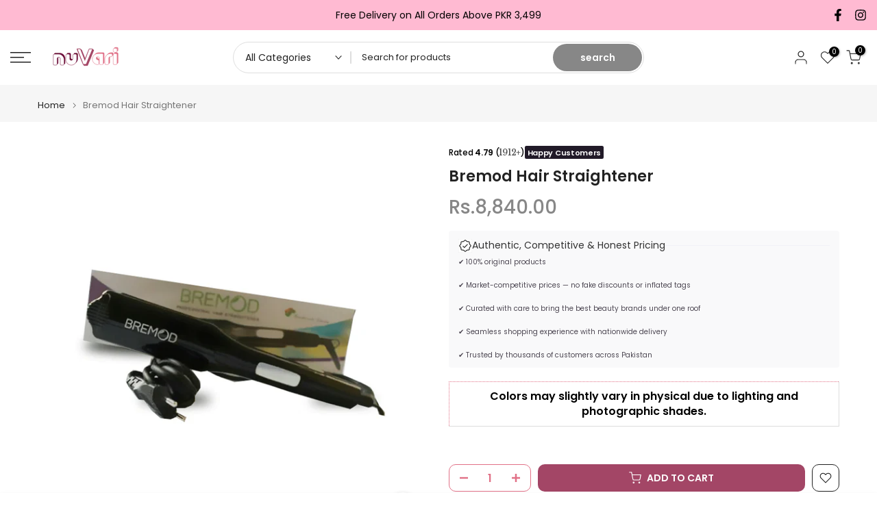

--- FILE ---
content_type: text/css
request_url: https://liquid.london/cdn/shop/t/64/assets/scrolling-features-bar.css?v=86317560833348184261756474570
body_size: -407
content:
.scrolling-features-bar{padding:var(--vertical-padding) 0;width:100%;overflow:hidden;position:relative;font-family:var(--font-body-family-override);background-color:var(--background-color);color:var(--text-color)}.scrolling-features-bar .features-track-container{width:100%;overflow:hidden;position:relative}.scrolling-features-bar .features-track{display:flex;white-space:nowrap;position:relative}.scrolling-features-bar .feature-items{display:flex;align-items:center;gap:0;flex-shrink:0}.scrolling-features-bar .feature-item{display:flex;align-items:center;white-space:nowrap;font-size:var(--font-size);margin:0;font-weight:var(--font-weight-bold)!important;letter-spacing:var(--letter-spacing-body);padding:0 calc(var(--item-gap) / 2);text-transform:var(--text-transform);color:var(--text-color)}.scrolling-features-bar .feature-icon{display:flex;justify-content:center;align-items:center;margin-right:var(--icon-spacing);flex-shrink:0}.scrolling-features-bar .feature-icon svg{width:var(--icon-size);height:var(--icon-size);fill:var(--icon-color);stroke:none!important}.scrolling-features-bar .feature-icon img.icon-image{width:var(--icon-size);height:var(--icon-size);object-fit:contain}.scrolling-features-bar .feature-item-separator{width:6px;height:6px;border-radius:50%;background-color:currentColor;opacity:.5;margin:0 calc(var(--item-gap) / 2);flex-shrink:0}.scrolling-features-bar.pause-on-hover .features-track:hover{animation-play-state:paused}@media (max-width:768px){.scrolling-features-bar .feature-item{font-size:var(--mobile-font-size);padding:0 calc(var(--mobile-item-gap) / 2)}.scrolling-features-bar .feature-icon svg,.scrolling-features-bar .feature-icon img.icon-image{width:var(--mobile-icon-size);height:var(--mobile-icon-size)}.scrolling-features-bar .feature-item-separator{width:4px;height:4px;margin:0 calc(var(--mobile-item-gap) / 2)}}

--- FILE ---
content_type: text/json
request_url: https://conf.config-security.com/model
body_size: 304
content:
{"title":"recommendation AI model (keras)","structure":"release_id=0x58:41:30:25:4d:49:55:2c:6f:5b:51:52:50:7e:35:25:3b:62:56:7c:58:49:24:35:47:65:68:79:26;keras;8o5hpp8sc1d865zjcdkccf8h3d2a5u7zy5l1gll514d441zpbpkbwngi7pbsvglhy5yhccas","weights":"../weights/58413025.h5","biases":"../biases/58413025.h5"}